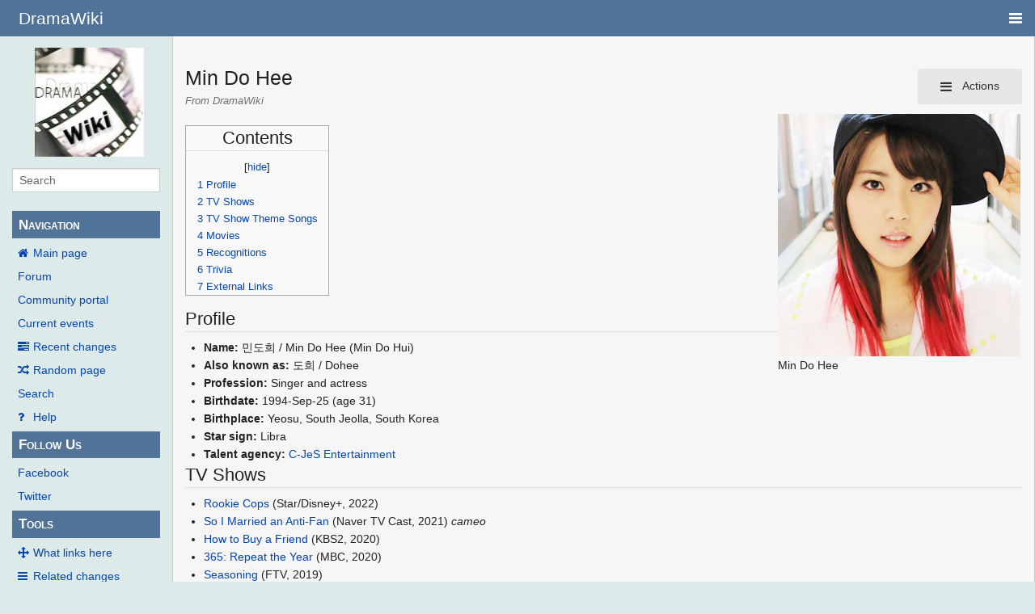

--- FILE ---
content_type: text/html; charset=UTF-8
request_url: https://wiki.d-addicts.com/Min_Do_Hee
body_size: 8154
content:
<!DOCTYPE html>
<html class="client-nojs" lang="en" dir="ltr">
<head>
<meta charset="UTF-8"/>
<title>Min Do Hee - DramaWiki</title>
<script>document.documentElement.className = document.documentElement.className.replace( /(^|\s)client-nojs(\s|$)/, "$1client-js$2" );</script>
<script>(window.RLQ=window.RLQ||[]).push(function(){mw.config.set({"wgCanonicalNamespace":"","wgCanonicalSpecialPageName":false,"wgNamespaceNumber":0,"wgPageName":"Min_Do_Hee","wgTitle":"Min Do Hee","wgCurRevisionId":1092471,"wgRevisionId":1092471,"wgArticleId":45472,"wgIsArticle":true,"wgIsRedirect":false,"wgAction":"view","wgUserName":null,"wgUserGroups":["*"],"wgCategories":["KSinger","KActress"],"wgBreakFrames":false,"wgPageContentLanguage":"en","wgPageContentModel":"wikitext","wgSeparatorTransformTable":["",""],"wgDigitTransformTable":["",""],"wgDefaultDateFormat":"dmy","wgMonthNames":["","January","February","March","April","May","June","July","August","September","October","November","December"],"wgMonthNamesShort":["","Jan","Feb","Mar","Apr","May","Jun","Jul","Aug","Sep","Oct","Nov","Dec"],"wgRelevantPageName":"Min_Do_Hee","wgRelevantArticleId":45472,"wgRequestId":"aVjphBNjIL6jGm0NnqVH1QAAANc","wgIsProbablyEditable":false,"wgRelevantPageIsProbablyEditable":false,"wgRestrictionEdit":[],"wgRestrictionMove":[],"wgMetrolookEnabledModules":{"collapsiblenav":true},"wgWikiEditorEnabledModules":[],"CommentStreams":{"canComment":false,"moderatorEdit":false,"moderatorDelete":false,"moderatorFastDelete":1,"showLabels":1,"userDisplayName":"\u003Cspan class=\"cs-comment-author-anonymous\"\u003Eanonymous\u003C/span\u003E","userAvatar":null,"newestStreamsOnTop":1,"initiallyCollapsed":false,"enableVoting":1,"enableWatchlist":1,"comments":[]}});mw.loader.state({"site.styles":"ready","noscript":"ready","user.styles":"ready","user":"ready","user.options":"ready","user.tokens":"loading","mediawiki.legacy.shared":"ready","mediawiki.legacy.commonPrint":"ready","mediawiki.sectionAnchor":"ready","skins.pivot.styles":"ready","skins.pivot.js":"loading"});mw.loader.implement("user.tokens@1jtdcrr",function($,jQuery,require,module){/*@nomin*/mw.user.tokens.set({"editToken":"+\\","patrolToken":"+\\","watchToken":"+\\","csrfToken":"+\\"});
});mw.loader.load(["site","mediawiki.page.startup","mediawiki.user","mediawiki.hidpi","mediawiki.page.ready","mediawiki.toc","mediawiki.searchSuggest","ext.CommentStreams"]);mw.loader.load("/load.php?debug=false\u0026lang=en\u0026modules=skins.pivot.js\u0026only=scripts\u0026skin=pivot");});</script>
<link rel="stylesheet" href="/load.php?debug=false&amp;lang=en&amp;modules=mediawiki.legacy.commonPrint%2Cshared%7Cmediawiki.sectionAnchor%7Cskins.pivot.styles&amp;only=styles&amp;skin=pivot"/>
<script async="" src="/load.php?debug=false&amp;lang=en&amp;modules=startup&amp;only=scripts&amp;skin=pivot"></script>
<meta name="ResourceLoaderDynamicStyles" content=""/>
<link rel="stylesheet" href="/load.php?debug=false&amp;lang=en&amp;modules=site.styles&amp;only=styles&amp;skin=pivot"/>
<meta name="generator" content="MediaWiki 1.31.0"/>
<meta name="viewport" content="width=device-width, user-scalable=yes, initial-scale=1.0"/>
<link rel="shortcut icon" href="/favicon.ico"/>
<link rel="search" type="application/opensearchdescription+xml" href="/opensearch_desc.php" title="DramaWiki (en)"/>
<link rel="EditURI" type="application/rsd+xml" href="https://wiki.d-addicts.com/api.php?action=rsd"/>
<link rel="alternate" type="application/atom+xml" title="DramaWiki Atom feed" href="/index.php?title=Special:RecentChanges&amp;feed=atom"/>

<script async src="https://pagead2.googlesyndication.com/pagead/js/adsbygoogle.js?client=ca-pub-4611886520401719"
     crossorigin="anonymous"></script>

<script type="application/ld+json">{"@context":"http:\/\/schema.org","@type":"Article","mainEntityOfPage":{"@type":"WebPage","@id":"https:\/\/wiki.d-addicts.com\/Min_Do_Hee"},"author":{"@type":"Person","name":"Harukasumire"},"headline":"Min Do Hee","dateCreated":"2013-10-08T16:45:09-07:00","datePublished":"2013-10-08T16:45:09-07:00","dateModified":"2026-01-03T10:03:40-08:00","discussionUrl":"https:\/\/wiki.d-addicts.com\/Talk:Min Do Hee","image":{"@type":"ImageObject","url":"https:\/\/wiki.d-addicts.com\/images\/5\/50\/Min_Do_Hee.jpg","height":300,"width":300},"publisher":{"@type":"Organization","name":"DramaWiki","logo":{"@type":"ImageObject","url":"https:\/\/wiki.d-addicts.com\/skins\/common\/images\/wiki4_opt2_mj.jpg"}},"description":"Min Do Hee"}</script>
<script type="application/ld+json">{"@context":"http:\/\/schema.org","@type":"WebSite","url":"https:\/\/wiki.d-addicts.com","potentialAction":{"@type":"SearchAction","target":"https:\/\/wiki.d-addicts.com\/index.php?search={search_term_string}","query-input":"required name=search_term_string"}}</script>
<link rel="preload" href="/skins/pivot/assets/fonts/fontawesome-webfont.woff2?v=4.7.0" as="font" type="font/woff2" crossorigin="anonymous" />
<!--[if lt IE 9]><script src="/load.php?debug=false&amp;lang=en&amp;modules=html5shiv&amp;only=scripts&amp;skin=pivot&amp;sync=1"></script><![endif]-->
</head>
<body class="mediawiki ltr sitedir-ltr mw-hide-empty-elt ns-0 ns-subject page-Min_Do_Hee rootpage-Min_Do_Hee skin-pivot action-view"><!-- START PIVOTTEMPLATE -->
		<div class="off-canvas-wrap docs-wrap" data-offcanvas="">
			<div class="inner-wrap">
								<nav class="tab-bar hide-for-print">
					<section id="left-nav-aside" class="left-small show-for-small">
						<a class="left-off-canvas-toggle"><span id="menu-user"><i class="fa fa-navicon fa-lg"></i></span></a>
					</section>
					
					<section id="middle-nav" class="middle tab-bar-section">
						<h1 class="title"><a href="/Main_Page">
					<span class="show-for-medium-up">DramaWiki</span>
						<span class="show-for-small-only">
													<img alt="DramaWiki" src="/skins/common/images/wiki4_opt2_mj.jpg" style="max-width: 64px;height:auto; max-height:36px; display: inline-block; vertical-align:middle;">
														DramaWiki</span></a></h1>
					</section>
					
					<section id="right-nav-aside" class="right-small">
					<a class="right-off-canvas-toggle"><span id="menu-user"><i class="fa fa-navicon fa-lg"></i></span></a>
					</section>
				</nav>
								    <aside class="left-off-canvas-menu">
      					<ul class="off-canvas-list">
						
								<li class="has-form">
									<form action="/index.php" id="searchform" class="mw-search">
										<div class="row collapse">
											<div class="small-12 columns">
												<input type="search" name="search" placeholder="Search" title="Search [alt-shift-f]" accesskey="f" id="searchInput-offcanvas" autocomplete="off">
											</div>
										</div>
									</form>
								</li>
								
							<li><label class="sidebar" id="p-navigation">Navigation</label></li><li id="n-mainpage-description"><a href="/Main_Page" title="Visit the main page [z]" accesskey="z">Main page</a></li><li id="n-Forum"><a href="https://www.d-addicts.com/forums/" rel="nofollow">Forum</a></li><li id="n-portal"><a href="/DramaWiki:Community_Portal" title="About the project, what you can do, where to find things">Community portal</a></li><li id="n-currentevents"><a href="/DramaWiki:Current_events" title="Find background information on current events">Current events</a></li><li id="n-recentchanges"><a href="/Special:RecentChanges" title="A list of recent changes in the wiki [r]" accesskey="r">Recent changes</a></li><li id="n-randompage"><a href="/Special:Random" title="Load a random page [x]" accesskey="x">Random page</a></li><li id="n-search"><a href="/Special:Search">Search</a></li><li id="n-help"><a href="/Help:Contents" title="The place to find out">Help</a></li><li><label class="sidebar" id="p-Follow_Us">Follow Us</label></li><li id="n-Facebook"><a href="https://www.facebook.com/dramawiki2005" rel="nofollow">Facebook</a></li><li id="n-Twitter"><a href="https://twitter.com/Drama_Wiki" rel="nofollow">Twitter</a></li><li><label class="sidebar" id="p-tb">Tools</label></li><li id="t-whatlinkshere"><a href="/Special:WhatLinksHere/Min_Do_Hee" title="A list of all wiki pages that link here [j]" accesskey="j">What links here</a></li><li id="t-recentchangeslinked"><a href="/Special:RecentChangesLinked/Min_Do_Hee" rel="nofollow" title="Recent changes in pages linked from this page [k]" accesskey="k">Related changes</a></li><li id="t-specialpages"><a href="/Special:SpecialPages" title="A list of all special pages [q]" accesskey="q">Special pages</a></li><li id="t-print"><a href="/index.php?title=Min_Do_Hee&amp;printable=yes" rel="alternate" title="Printable version of this page [p]" accesskey="p">Printable version</a></li><li id="t-permalink"><a href="/index.php?title=Min_Do_Hee&amp;oldid=1092471" title="Permanent link to this revision of the page">Permanent link</a></li><li id="t-info"><a href="/index.php?title=Min_Do_Hee&amp;action=info" title="More information about this page">Page information</a></li>						</ul>
					</aside>
					
					<aside class="right-off-canvas-menu">
					  <ul class="off-canvas-list">
																						<li><a href="/index.php?title=Special:UserLogin&amp;returnto=Min+Do+Hee">Log in</a></li>
																						  </ul>
					</aside>

					<section id="main-section" class="main-section" >
					
						<div id="page-content">
							
							<div id="mw-js-message" style="display:none;"></div>

							<div class="row">
								
								<div id="sidebar" class="large-2 medium-3 columns hide-for-small hide-for-print">
										<ul class="side-nav">
											<li class="name logo">
											<a href="/Main_Page">
												<img alt="DramaWiki" src="/skins/common/images/wiki4_opt2_mj.jpg" style="max-width: 100%;height: auto;display: inline-block; vertical-align: middle;"></a>		
											</li>
											<li class="has-form">
												<form action="/index.php" id="searchform" class="mw-search">
													<div class="row collapse">
														<div class="small-12 columns">
															<input type="search" name="search" placeholder="Search" title="Search [alt-shift-f]" accesskey="f" id="searchInput" autocomplete="off">
														</div>
													</div>
												</form>
											</li>
								
											<li><label class="sidebar" id="p-navigation">Navigation</label></li><li id="n-mainpage-description"><a href="/Main_Page" title="Visit the main page [z]" accesskey="z">Main page</a></li><li id="n-Forum"><a href="https://www.d-addicts.com/forums/" rel="nofollow">Forum</a></li><li id="n-portal"><a href="/DramaWiki:Community_Portal" title="About the project, what you can do, where to find things">Community portal</a></li><li id="n-currentevents"><a href="/DramaWiki:Current_events" title="Find background information on current events">Current events</a></li><li id="n-recentchanges"><a href="/Special:RecentChanges" title="A list of recent changes in the wiki [r]" accesskey="r">Recent changes</a></li><li id="n-randompage"><a href="/Special:Random" title="Load a random page [x]" accesskey="x">Random page</a></li><li id="n-search"><a href="/Special:Search">Search</a></li><li id="n-help"><a href="/Help:Contents" title="The place to find out">Help</a></li><li><label class="sidebar" id="p-Follow_Us">Follow Us</label></li><li id="n-Facebook"><a href="https://www.facebook.com/dramawiki2005" rel="nofollow">Facebook</a></li><li id="n-Twitter"><a href="https://twitter.com/Drama_Wiki" rel="nofollow">Twitter</a></li><li><label class="sidebar" id="p-tb">Tools</label></li><li id="t-whatlinkshere"><a href="/Special:WhatLinksHere/Min_Do_Hee" title="A list of all wiki pages that link here [j]" accesskey="j">What links here</a></li><li id="t-recentchangeslinked"><a href="/Special:RecentChangesLinked/Min_Do_Hee" rel="nofollow" title="Recent changes in pages linked from this page [k]" accesskey="k">Related changes</a></li><li id="t-specialpages"><a href="/Special:SpecialPages" title="A list of all special pages [q]" accesskey="q">Special pages</a></li><li id="t-print"><a href="/index.php?title=Min_Do_Hee&amp;printable=yes" rel="alternate" title="Printable version of this page [p]" accesskey="p">Printable version</a></li><li id="t-permalink"><a href="/index.php?title=Min_Do_Hee&amp;oldid=1092471" title="Permanent link to this revision of the page">Permanent link</a></li><li id="t-info"><a href="/index.php?title=Min_Do_Hee&amp;action=info" title="More information about this page">Page information</a></li>										</ul>
								</div>
								
								<div id="p-cactions" class="large-10 medium-9 columns">
								
									<div class="row">
										<div class="large-12 columns">
												<!-- Output page indicators -->
												<div class="mw-indicators mw-body-content">
</div>
												<!-- If user is logged in output echo location -->
																								<!--[if lt IE 9]>
												<div id="siteNotice" class="sitenotice">DramaWiki may not look as expected in this version of Internet Explorer. We recommend you upgrade to a newer version of Internet Explorer or switch to a browser like Firefox or Chrome.</div>
												<![endif]-->

																																		</div>
									</div>
								
																			<a href="#" data-options="align:left" data-dropdown="drop1" class="button secondary small radius pull-right hide-for-print" id="drop"><i class="fa fa-navicon fa-lg"><span id="page-actions" class="show-for-medium-up">&nbsp;Actions</span></i></a>
										<ul id="drop1" class="tiny content f-dropdown" data-dropdown-content>
											<li id="ca-nstab-main" class="selected"><a href="/Min_Do_Hee" title="View the content page [c]" accesskey="c">Page</a></li><li id="ca-talk" class="new"><a href="/index.php?title=Talk:Min_Do_Hee&amp;action=edit&amp;redlink=1" rel="discussion" title="Discussion about the content page (page does not exist) [t]" accesskey="t">Discussion</a></li><li id="ca-viewsource"><a href="/index.php?title=Min_Do_Hee&amp;action=edit" title="This page is protected.&#10;You can view its source [e]" accesskey="e">View source</a></li><li id="ca-history"><a href="/index.php?title=Min_Do_Hee&amp;action=history" title="Past revisions of this page [h]" accesskey="h">History</a></li>																					</ul>

																		<div id="content">
									<h2 class="title">Min Do Hee</h2>
																				<h3 id="tagline">From DramaWiki</h3>																		<div id="contentSub" class="clear_both"></div>
									<div id="bodyContent" class="mw-bodytext">
									<div id="mw-content-text" lang="en" dir="ltr" class="mw-content-ltr"><div class="mw-parser-output"><div class="thumb tright"><div class="thumbinner" style="width:302px;"><a href="/File:Min_Do_Hee.jpg" class="image"><img alt="" src="/images/5/50/Min_Do_Hee.jpg" width="300" height="300" class="thumbimage" /></a>  <div class="thumbcaption"><div class="magnify"><a href="/File:Min_Do_Hee.jpg" class="internal" title="Perbesar"></a></div>Min Do Hee</div></div></div>
<div id="toc" class="toc"><div class="toctitle" lang="en" dir="ltr"><h2>Contents</h2></div>
<ul>
<li class="toclevel-1 tocsection-1"><a href="#Profile"><span class="tocnumber">1</span> <span class="toctext">Profile</span></a></li>
<li class="toclevel-1 tocsection-2"><a href="#TV_Shows"><span class="tocnumber">2</span> <span class="toctext">TV Shows</span></a></li>
<li class="toclevel-1 tocsection-3"><a href="#TV_Show_Theme_Songs"><span class="tocnumber">3</span> <span class="toctext">TV Show Theme Songs</span></a></li>
<li class="toclevel-1 tocsection-4"><a href="#Movies"><span class="tocnumber">4</span> <span class="toctext">Movies</span></a></li>
<li class="toclevel-1 tocsection-5"><a href="#Recognitions"><span class="tocnumber">5</span> <span class="toctext">Recognitions</span></a></li>
<li class="toclevel-1 tocsection-6"><a href="#Trivia"><span class="tocnumber">6</span> <span class="toctext">Trivia</span></a></li>
<li class="toclevel-1 tocsection-7"><a href="#External_Links"><span class="tocnumber">7</span> <span class="toctext">External Links</span></a></li>
</ul>
</div>

<h2><span class="mw-headline" id="Profile">Profile</span></h2>
<ul><li><b>Name:</b> 민도희 / Min Do Hee (Min Do Hui)</li>
<li><b>Also known as:</b> 도희 / Dohee</li>
<li><b>Profession:</b> Singer and actress</li>
<li><b>Birthdate:</b> 1994-Sep-25 (age&#160;31)</li>
<li><b>Birthplace:</b> Yeosu, South Jeolla, South Korea</li>
<li><b>Star sign:</b> Libra</li>
<li><b>Talent agency:</b> <a rel="nofollow" class="external text" href="http://c-jes.com/">C-JeS Entertainment</a></li></ul>
<h2><span class="mw-headline" id="TV_Shows">TV Shows</span></h2>
<ul><li><a href="/Rookie_Cops" title="Rookie Cops">Rookie Cops</a> (Star/Disney+, 2022)</li>
<li><a href="/So_I_Married_an_Anti-Fan" title="So I Married an Anti-Fan">So I Married an Anti-Fan</a> (Naver TV Cast, 2021) <i>cameo</i></li>
<li><a href="/How_to_Buy_a_Friend" title="How to Buy a Friend">How to Buy a Friend</a> (KBS2, 2020)</li>
<li><a href="/365:_Repeat_the_Year" title="365: Repeat the Year">365: Repeat the Year</a> (MBC, 2020)</li>
<li><a href="/Seasoning" title="Seasoning">Seasoning</a> (FTV, 2019)</li>
<li><a href="/Clean_with_Passion_for_Now" title="Clean with Passion for Now">Clean with Passion for Now</a> (JTBC, 2018)</li>
<li><a href="/My_ID_Is_Gangnam_Beauty" title="My ID Is Gangnam Beauty">My ID Is Gangnam Beauty</a> (JTBC, 2018)</li>
<li><a href="/My_First_Love" title="My First Love">My First Love</a> (Oksusu / OCN, 2018)</li>
<li><a href="/Girls%27_Generation_1979" title="Girls&#39; Generation 1979">Girls' Generation 1979</a> (KBS2, 2017)</li>
<li><a href="/Mirror_of_the_Witch" title="Mirror of the Witch">Mirror of the Witch</a> (JTBC, 2016)</li>
<li><a href="/Ms._Temper_%26_Nam_Jung_Gi" title="Ms. Temper &amp; Nam Jung Gi">Ms. Temper &amp; Nam Jung Gi</a> (JTBC, 2016) <i>cameo</i></li>
<li><a href="/Mom" title="Mom">Mom</a> (MBC, 2015)</li>
<li><a href="/Ho_Goo%27s_Love" title="Ho Goo&#39;s Love">Ho Goo's Love</a> (tvN, 2015) <i>cameo</i></li>
<li><a href="/Nae_Il%27s_Cantabile" title="Nae Il&#39;s Cantabile">Nae Il's Cantabile</a> (KBS2, 2014)</li>
<li><a href="/Boarding_House_24th_St." title="Boarding House 24th St.">Boarding House 24th St.</a> (MBC Every1, 2014)</li>
<li><a href="/Pluto_Secret_Society" title="Pluto Secret Society">Pluto Secret Society</a> (EBS, 2014) <i>cameo</i></li>
<li><a href="/Mother%27s_Garden" title="Mother&#39;s Garden">Mother's Garden</a> (MBC, 2014) <i>cameo</i></li>
<li><a href="/Reply_1994_(2013)" title="Reply 1994 (2013)">Reply 1994</a> (tvN, 2013)</li></ul>
<h2><span class="mw-headline" id="TV_Show_Theme_Songs">TV Show Theme Songs</span></h2>
<ul><li><i>Mirror Mirror</i> with J-Min - <a href="/Cunning_Single_Lady_OST" title="Cunning Single Lady OST">Cunning Single Lady OST</a> (2014)</li>
<li><i>Fate</i> with <a href="/Kim_Sung_Kyoon" class="mw-redirect" title="Kim Sung Kyoon">Kim Sung Kyoon</a> - <a href="/Reply_1994_(2013)_OST" title="Reply 1994 (2013) OST">Reply 1994 OST</a> (2013)</li></ul>
<h2><span class="mw-headline" id="Movies">Movies</span></h2>
<ul><li>Hideout (2018)</li>
<li><a href="http://en.wikipedia.org/wiki/Daddy_You,_Daughter_Me" class="extiw" title="wikipedia:Daddy You, Daughter Me">Daddy You, Daughter Me</a> (2017)</li>
<li><a href="http://en.wikipedia.org/wiki/Perfect_Proposal" class="extiw" title="wikipedia:Perfect Proposal">Perfect Proposal</a> (2015)</li>
<li><a href="http://en.wikipedia.org/wiki/The_Tunnel_(2014_film)" class="extiw" title="wikipedia:The Tunnel (2014 film)">The Tunnel</a> (2014)</li></ul>
<h2><span class="mw-headline" id="Recognitions">Recognitions</span></h2>
<ul><li><b>2021 41st Golden Cinematography Awards:</b> New Actress Award (<a href="http://en.wikipedia.org/wiki/The_Book_of_Fish" class="extiw" title="wikipedia:The Book of Fish">The Book of Fish</a>)</li>
<li><b>2014 7th Korea Drama Awards:</b> New Actress (<a href="/Reply_1994_(2013)" title="Reply 1994 (2013)">Reply 1994</a>)</li>
<li><b>2014 7th Korea Drama Awards:</b> Best Couple with <a href="/Kim_Sung_Kyoon" class="mw-redirect" title="Kim Sung Kyoon">Kim Sung Kyoon</a> (<a href="/Reply_1994_(2013)" title="Reply 1994 (2013)">Reply 1994</a>)</li></ul>
<h2><span class="mw-headline" id="Trivia">Trivia</span></h2>
<ul><li><b>Education:</b> Sillim High School, Seoul Arts College</li>
<li><b>KPOP group:</b> Lead vocalist of <a href="http://en.wikipedia.org/wiki/Tiny-G" class="extiw" title="wikipedia:Tiny-G">Tiny-G</a></li></ul>
<h2><span class="mw-headline" id="External_Links">External Links</span></h2>
<ul><li><a href="http://en.wikipedia.org/wiki/Min_Do-hee" class="extiw" title="wikipedia:Min Do-hee">English Wikipedia</a></li></ul>

<!-- 
NewPP limit report
Cached time: 20260103100340
Cache expiry: 3600
Dynamic content: true
CPU time usage: 0.024 seconds
Real time usage: 0.026 seconds
Preprocessor visited node count: 157/1000000
Preprocessor generated node count: 659/1000000
Post‐expand include size: 61/2097152 bytes
Template argument size: 32/2097152 bytes
Highest expansion depth: 10/40
Expensive parser function count: 0/100
Unstrip recursion depth: 0/20
Unstrip post‐expand size: 0/5000000 bytes
-->
<!--
Transclusion expansion time report (%,ms,calls,template)
100.00%    6.336      1 Template:Birth_date_and_age
100.00%    6.336      1 -total
 45.61%    2.890      1 Template:MONTHABBREV
 40.48%    2.565      2 Template:MONTHNUMBER
 32.27%    2.045      1 Template:Age
-->
</div>
<!-- Saved in parser cache with key upgrade_upwiki-dw_:pcache:idhash:45472-0!canonical and timestamp 20260103100340 and revision id 1092471
 -->
</div><div class="printfooter">
Retrieved from "<a dir="ltr" href="https://wiki.d-addicts.com/index.php?title=Min_Do_Hee&amp;oldid=1092471">https://wiki.d-addicts.com/index.php?title=Min_Do_Hee&amp;oldid=1092471</a>"</div>
									<div class="clear_both"></div>
									</div>
									</div>
									<div id="categories" class="row">
										<div class="small-12 columns">
											<div class="group"><div id="catlinks" class="catlinks" data-mw="interface"><div id="mw-normal-catlinks" class="mw-normal-catlinks"><a href="/Special:Categories" title="Special:Categories">Categories</a>: <ul><li><a href="/Category:KSinger" title="Category:KSinger">KSinger</a></li><li><a href="/Category:KActress" title="Category:KActress">KActress</a></li></ul></div></div></div>
											<div id='mw-data-after-content'>
	<div style="text-align:left;"></div>
</div>
										</div>
									</div>	
													
									<footer class="row">

										<div id="footer">
											<div id="div-footer-left" class="small-12 medium-8 large-9 columns">
											<ul id="footer-left">
																									<li id="footer-lastmod"> This page was last edited on 3 January 2026, at 02:03.</li>
																									<li id="footer-privacy"><a href="/DramaWiki:Privacy_policy" title="DramaWiki:Privacy policy">Privacy policy</a></li>
																									<li id="footer-about"><a href="/DramaWiki:About" title="DramaWiki:About">About DramaWiki</a></li>
																									<li id="footer-disclaimer"><a href="/DramaWiki:General_disclaimer" title="DramaWiki:General disclaimer">Disclaimers</a></li>
																					
											</ul>
											</div>	
											<div id="footer-right-icons" class="small-12 medium-4 large-3 columns hide-for-print">
											<ul id="footer-right">
												<li class="social-follow hide-for-print">
																									</li>
																							</ul>
											</div>		
										</div>			
									</footer>
								
								</div>
						</div>
					</div>
						
				</section>
				
			</div>
		</div>
		<div>
			<a class="exit-off-canvas"></a>	
		</div>
		
		
		<script>(window.RLQ=window.RLQ||[]).push(function(){mw.config.set({"wgPageParseReport":{"limitreport":{"cputime":"0.024","walltime":"0.026","ppvisitednodes":{"value":157,"limit":1000000},"ppgeneratednodes":{"value":659,"limit":1000000},"postexpandincludesize":{"value":61,"limit":2097152},"templateargumentsize":{"value":32,"limit":2097152},"expansiondepth":{"value":10,"limit":40},"expensivefunctioncount":{"value":0,"limit":100},"unstrip-depth":{"value":0,"limit":20},"unstrip-size":{"value":0,"limit":5000000},"timingprofile":["100.00%    6.336      1 Template:Birth_date_and_age","100.00%    6.336      1 -total"," 45.61%    2.890      1 Template:MONTHABBREV"," 40.48%    2.565      2 Template:MONTHNUMBER"," 32.27%    2.045      1 Template:Age"]},"cachereport":{"timestamp":"20260103100340","ttl":3600,"transientcontent":true}}});});</script><!-- Global site tag (gtag.js) - Google Analytics -->
<script async defer src="https://www.googletagmanager.com/gtag/js?id=UA-125353425-2"></script>
<script>
  window.dataLayer = window.dataLayer || [];
  function gtag(){dataLayer.push(arguments);}
  gtag('js', new Date());

  gtag('config', 'UA-125353425-2');
</script>
<script>
        var ct_checkjs_val = 'cd585f7515825fccfc2dba9084fde718',
            d = new Date(),
            ctTimeMs = new Date().getTime(),
            ctMouseEventTimerFlag = true, //Reading interval flag
            ctMouseData = "[",
            ctMouseDataCounter = 0;
        
        function ctSetCookie(c_name, value) {
            document.cookie = c_name + "=" + encodeURIComponent(value) + "; path=/; samesite=lax;";
        }
        
        ctSetCookie("ct_ps_timestamp", Math.floor(new Date().getTime()/1000));
        ctSetCookie("ct_fkp_timestamp", "0");
        ctSetCookie("ct_pointer_data", "0");
        ctSetCookie("ct_timezone", "0");
        ctSetCookie("ct_checkjs", ct_checkjs_val);        
        setTimeout(function(){
            ctSetCookie("ct_timezone", d.getTimezoneOffset()/60*(-1));
        },1000);
        
        //Reading interval
        var ctMouseReadInterval = setInterval(function(){
                ctMouseEventTimerFlag = true;
            }, 150);
            
        //Writting interval
        var ctMouseWriteDataInterval = setInterval(function(){
                var ctMouseDataToSend = ctMouseData.slice(0,-1).concat("]");
                ctSetCookie("ct_pointer_data", ctMouseDataToSend);
            }, 1200);
        
        //Stop observing function
        function ctMouseStopData(){
            if(typeof window.addEventListener == "function")
                window.removeEventListener("mousemove", ctFunctionMouseMove);
            else
                window.detachEvent("onmousemove", ctFunctionMouseMove);
            clearInterval(ctMouseReadInterval);
            clearInterval(ctMouseWriteDataInterval);                
        }
        
        //Logging mouse position each 300 ms
        var ctFunctionMouseMove = function output(event){
            if(ctMouseEventTimerFlag === true){
                var mouseDate = new Date();
                ctMouseData += "[" + Math.round(event.pageY) + "," + Math.round(event.pageX) + "," + Math.round(mouseDate.getTime() - ctTimeMs) + "],";
                ctMouseDataCounter++;
                ctMouseEventTimerFlag = false;
                if(ctMouseDataCounter >= 100)
                    ctMouseStopData();
            }
        };
        
        //Stop key listening function
        function ctKeyStopStopListening(){
            if(typeof window.addEventListener == "function"){
                window.removeEventListener("mousedown", ctFunctionFirstKey);
                window.removeEventListener("keydown", ctFunctionFirstKey);
            }else{
                window.detachEvent("mousedown", ctFunctionFirstKey);
                window.detachEvent("keydown", ctFunctionFirstKey);
            }
        }
        
        //Writing first key press timestamp
        var ctFunctionFirstKey = function output(event){
            var KeyTimestamp = Math.floor(new Date().getTime()/1000);
            ctSetCookie("ct_fkp_timestamp", KeyTimestamp);
            ctKeyStopStopListening();
        };

        if(typeof window.addEventListener == "function"){
            window.addEventListener("mousemove", ctFunctionMouseMove);
            window.addEventListener("mousedown", ctFunctionFirstKey);
            window.addEventListener("keydown", ctFunctionFirstKey);
        }else{
            window.attachEvent("onmousemove", ctFunctionMouseMove);
            window.attachEvent("mousedown", ctFunctionFirstKey);
            window.attachEvent("keydown", ctFunctionFirstKey);
        }</script><noscript><p><b>Please enable JavaScript to pass antispam protection!</b><br />Here are the instructions how to enable JavaScript in your web browser <a href="http://www.enable-javascript.com" rel="nofollow" target="_blank">http://www.enable-javascript.com</a>.<br />Antispam by CleanTalk.</p></noscript><script>(window.RLQ=window.RLQ||[]).push(function(){mw.config.set({"wgBackendResponseTime":43});});</script>
				
		</body>
		<!-- Cached 20260103100348 -->
</html>



--- FILE ---
content_type: text/html; charset=utf-8
request_url: https://www.google.com/recaptcha/api2/aframe
body_size: 269
content:
<!DOCTYPE HTML><html><head><meta http-equiv="content-type" content="text/html; charset=UTF-8"></head><body><script nonce="6fZGj9UkAxf5gTFr4T9BVg">/** Anti-fraud and anti-abuse applications only. See google.com/recaptcha */ try{var clients={'sodar':'https://pagead2.googlesyndication.com/pagead/sodar?'};window.addEventListener("message",function(a){try{if(a.source===window.parent){var b=JSON.parse(a.data);var c=clients[b['id']];if(c){var d=document.createElement('img');d.src=c+b['params']+'&rc='+(localStorage.getItem("rc::a")?sessionStorage.getItem("rc::b"):"");window.document.body.appendChild(d);sessionStorage.setItem("rc::e",parseInt(sessionStorage.getItem("rc::e")||0)+1);localStorage.setItem("rc::h",'1768703190477');}}}catch(b){}});window.parent.postMessage("_grecaptcha_ready", "*");}catch(b){}</script></body></html>